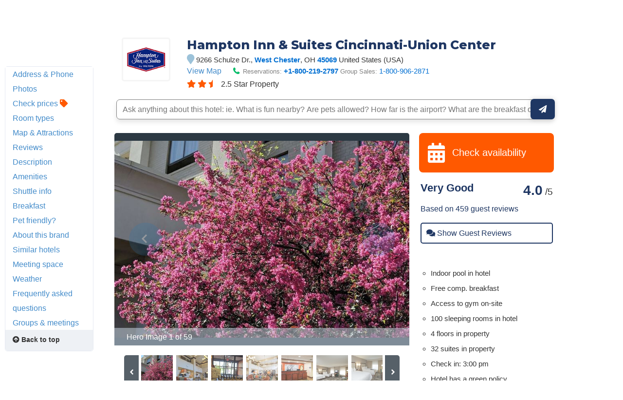

--- FILE ---
content_type: application/javascript
request_url: https://cdn.hotelplanner.com/Common/Javascript/traffic.min.js?v=20230822031207
body_size: 490
content:
var _hpQ=function(e){var p=[];for(key in e)p[p.length]=encodeURIComponent(key)+"="+encodeURIComponent(e[key]);return p.join("&").replace(/%20/g,"+")},_hpG=function(e){if(document.cookie){e+="=";for(var p=document.cookie.split(";"),r=0;r<p.length;r++){var n=p[r].replace(/^\s+|\s+$/g,"");if(0==n.indexOf(e))return n.substring(e.length,n.length)}}return null},_hpC=function(e,p){var r=new Date;r.setTime(r.getTime()+2592e6);var n=_hpLp.url.substring("https:"==document.location.protocol?8:7,_hpLp.url.indexOf("/",8)),t=n.split(".");t.length>2&&(n=t[t.length-2]+"."+t[t.length-1]),document.cookie=e+"="+p+"; expires="+r.toGMTString()+"; path=/; domain="+n+"; SameSite=None; Secure"},_hpGenerateId=function(){var e=(new Date).getTime();return _hpLp.siteId+"-"+"xxxxxxxx-xxxx-4xxx-yxxx-xxxxxxxxxxxx".replace(/[xy]/g,(function(p){var r=(e+16*Math.random())%16|0;return e=Math.floor(e/16),("x"==p?r:3&r|8).toString(16)}))};!function(){_hpLp.loadTime=(new Date).getTime()-_hpLp.loadTime,_hpLp.url=location.href;var e=_hpG("webTracking");if(e=e?JSON.parse(decodeURIComponent(e)):{},!_hpLp.webId&&e.webId&&(_hpLp.webId=e.webId),document.referrer&&(_hpLp.referrer=document.referrer),_hpLp.requestId=_hpGenerateId(),_hpLp.webId)if(_hpLp.isNew)_hpLp.requestId=_hpLp.webId;else if(!("callId"in _hpLp)||_hpLp.callId!=e.callId)for(var p=["siteId","sourceCode","callId"],r=0;r<p.length;r++)if(_hpLp[p[r]]!=e[p[r]]){_hpLp.previousWebId=_hpLp.webId,delete _hpLp.webId;break}if(_hpLp.webId||(_hpLp.webId=_hpLp.requestId,_hpLp.isNew=!0),_hpLp.isNew&&screen&&null!=screen.width&&(_hpLp.screenWidth=screen.width,_hpLp.screenHeight=screen.height,_hpLp.screenAvailableWidth=screen.availWidth,_hpLp.screenAvailableHeight=screen.availHeight,_hpLp.screenColorDepth=screen.colorDepth),_hpLp.randoms=_hpLp.randoms||e.randoms||[],_hpLp.randoms.length<5)for(;_hpLp.randoms.length<5;)_hpLp.randoms.push(Math.random());_hpC("webTracking",encodeURIComponent(JSON.stringify({webId:_hpLp.webId,requestId:_hpLp.requestId,siteId:_hpLp.siteId,sourceCode:_hpLp.sourceCode,callId:_hpLp.callId,randoms:_hpLp.randoms})));var n=document.createElement("script");n.type="text/javascript",n.async=!0,n.src="https://"+_hpLh+"/v1/logging?"+_hpQ(_hpLp);var t=document.getElementsByTagName("script")[0];t.parentNode.insertBefore(n,t)}();
